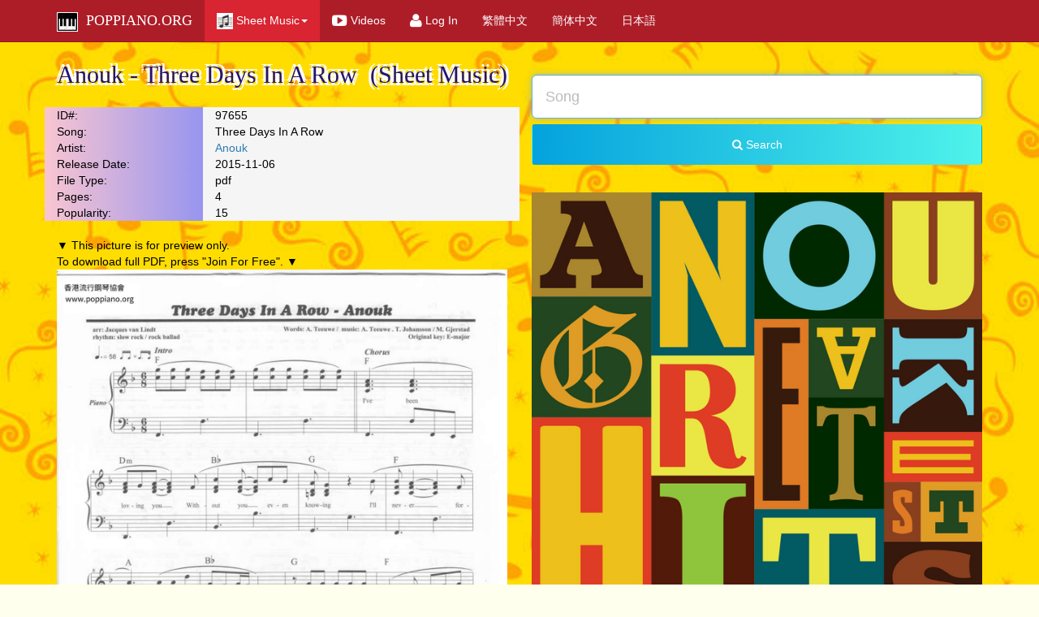

--- FILE ---
content_type: text/html; charset=UTF-8
request_url: https://www.poppiano.org/en/sheet/?id=97655
body_size: 12443
content:
	
	
<html lang="en" ng-app="myApp">
<!DOCTYPE html>	
<!--[if IE 8]>    <html class="no-js lt-ie9" lang="en"> <![endif]-->
<!--[if gt IE 8]><!--> <html class="no-js" lang="en"> <!--<![endif]-->
<head>
<meta charset = "UTF-8" />
<link rel="icon" type="image/x-icon" href="/favicon.ico">
	<link href="/ajax/amelia.css" rel="stylesheet">


	
<link rel="alternate" href="https://www.poppiano.org/sheet/?id=97655" hreflang="zh-TW" />
<link rel="alternate" href="https://www.poppiano.org/en/sheet/?id=97655" hreflang="en" />
<link rel="alternate" href="https://www.poppiano.org/cn/sheet/?id=97655" hreflang="zh-Hans" />
<link rel="alternate" href="https://www.poppiano.org/jp/sheet/?id=97655" hreflang="ja-JP" />
<meta name="viewport" content="width=device-width, initial-scale=1.0">
<meta name="apple-mobile-web-app-title" content="POPPIANO.ORG">
<meta name="keywords" content="piano, pop music, pop piano, free piano scores, free piano scores download, free sheet music download, free fake sheets, play by ear piano course, online piano lesson, improvisation, learn piano, piano class, adult piano lesson, adult piano, ">
<meta name="description" content=" PDF music sheets for free download, pop piano scores, " />
<meta name="robots" content="index, follow, noarchive" />


<title>★ Anouk-Three Days In A Row Sheet Music pdf,  - Free Score Download ★</title>



 

<style>
body {
background: #FFFFEE;	
		
	  background-repeat: no-repeat;
	  background-size: 100% auto;
		background-position: top center;
			
background-image: url('https://www.poppianohk.org/hero/yellow.jpg'), linear-gradient(109.6deg, rgb(255, 219, 47) 11.2%, rgb(244, 253, 0) 100.2%);
color: black;
}
.also {
color: blue;
text-decoration: none;

a:active {
    color: blue;
}
}
.sheetbox{
	display: block;
	background: white;
	-webkit-border-radius: 3px;
	-moz-border-radius: 3px;
	border-radius: 3px;
	color:#869690;
	padding:5px;
}
</style>	<!--<script>
  (function(i,s,o,g,r,a,m){i['GoogleAnalyticsObject']=r;i[r]=i[r]||function(){
  (i[r].q=i[r].q||[]).push(arguments)},i[r].l=1*new Date();a=s.createElement(o),
  m=s.getElementsByTagName(o)[0];a.async=1;a.src=g;m.parentNode.insertBefore(a,m)
  })(window,document,'script','//www.google-analytics.com/analytics.js','ga');

  ga('create', 'UA-8214163-1', 'poppiano.org');
  ga('send', 'pageview');
</script>-->
<!-- Global site tag (gtag.js) - Google Analytics -->
	

<script async src="https://www.googletagmanager.com/gtag/js?id=UA-8214163-1"></script>
<script>
  window.dataLayer = window.dataLayer || [];
  function gtag(){dataLayer.push(arguments);}
  gtag('js', new Date());

  gtag('config', 'UA-8214163-1');
</script>	
			</head>
  <body oncopy="return false" oncut="return false">
	  <style>
	  .error {
	  color: red;
	  background-color: yellow;
   }
	  </style>
	  <script type="text/ng-template" id="customTemplate.html">
  <a>
	  <span bind-html-unsafe="match.label | typeaheadHighlight:query"></span>
	  <i>({{match.model.a}})</i>
  </a>
</script>
	  
  <a href="#0" class="cd-top"></a>
	 <!-- Static navbar -->
	<div class="navbar navbar-default navbar-static-top" role="navigation">
	  <div class="container">
		<div class="navbar-header">
		  <button type="button" class="navbar-toggle" data-toggle="collapse" data-target=".navbar-collapse">
			<span class="sr-only">Toggle navigation</span>
			<span class="icon-bar"></span>
			<span class="icon-bar"></span>
			<span class="icon-bar"></span>
		  </button>
		  <a class="navbar-brand" href="/en/"><img class=icon src="[data-uri]">&nbsp;&nbsp;POPPIANO.ORG</a>
		</div>
		<div class="navbar-collapse collapse">
		  <ul class="nav navbar-nav">
	   
				   <li class="dropdown active">
			  <a href="#" class="dropdown-toggle" data-toggle="dropdown"><img width=20 class=icon src="[data-uri]"   >&nbsp;Sheet Music<span class="caret"></span></a>
			  <ul class="dropdown-menu" role="menu">
			  <li class="dropdown-header">Asia</li>
				  <li><a href="/en/gridshow.php?country=hk">Hong Kong artists</a></li>
				  <li><a href="/en/gridshow.php?country=tw">Taiwanese artists</a></li>
				  <li><a href="/en/gridshow.php?country=jp">Japanese artists</a></li>
				  <li><a href="/en/gridshow.php?country=kr">Korean artists</a></li>
				  <li><a href="/en/gridshow.php?country=cn">Chinese artists</a></li>
				  <li><a href="/en/gridshow.php?country=sg">Sinagaporean / Malay artists</a></li>
				  
				  <li class="dropdown-header">North America</li>

				  <li><a href="/en/gridshow.php?country=us">American artists</a></li>
				  <li><a href="/en/gridshow.php?country=ca">Canadian artists</a></li>
				  <li class="dropdown-header">Europe</li>

				  <li><a href="/en/gridshow.php?country=gb">British artists</a></li>
				  <li><a href="/en/gridshow.php?country=fr">French artists</a></li>

				<li><a href="/en/gridshow.php?country=de">German artists</a></li>
				<li><a href="/en/gridshow.php?country=it">Italian artists</a></li>
				<li class="dropdown-header">Oceania</li>

				<li><a href="/en/gridshow.php?country=au">Aussie/Kiwi artists</a></li>
				<li><a href="/en/gridshow.php?country=w">Other artists</a></li>

				<li class="divider"></li>
				<li class="dropdown-header">Other Genres</li>
				<li><a href="https://www.poppiano.org/en/gridshow.php?genre=classical">Classical</a></li>
<!--                <li><a href="/en/posters.php"></a></li>
--><!--                <li><a href="/en/?artisteng=Spiritual"></a></li>
			   <li><a href="https://www.poppiano.org/en/?collection=Korean"></a></li>
				<li><a href="https://www.poppiano.org/en/?artisteng=Japanese_movies"></a></li>--> 
				<li><a href="https://www.poppiano.org/en/?artisteng=Kid_songs"></a></li>
				<li class="divider"></li>
				  <li><a href="https://www.poppiano.org/en/member/login.php">Log In</a></li>
				  <li><a href="https://www.poppiano.org/en/member/register.php">Register</a></li>
				   <li><a href="https://www.poppiano.org/en/member/logout.php">Log Out</a></li>
				<li><a href="https://www.poppiano.org/en/upload.php">Upload Sheet</a></li>
						   <li><a href="https://www.poppiano.org/en/member/contact.php">Contact Us</a></li>
				<li><a href="https://www.poppiano.org/en/terms.php">Terms</a></li>
			  </ul>
			</li>


		 <li><a href="https://www.youtube.com/channel/UCw29vdLYtx-H9ZuFPUBuZKQ/playlists?sort=lad&view=1&flow=list" alt="TV channel"><i class="fa fa-youtube-play fa-lg"></i>&nbsp;Videos</a></li><li><a href="/en/member/login.php"><i class="fa fa-user fa-lg"></i>&nbsp;Log In</a></li><li><a href="https://www.poppiano.org/hk/sheet/?id=97655">繁體中文</a></li><li><a href="https://www.poppiano.org/cn/sheet/?id=97655">簡体中文</a></li><li><a href="https://www.poppiano.org/jp/sheet/?id=97655">日本語</a></li>			  
			 
 </ul>
 
		
		
		
		</div><!--/.nav-collapse -->
	  </div>
	</div>  
   

<script src="//ajax.googleapis.com/ajax/libs/jquery/1.9.1/jquery.min.js"></script>
		  <script src="https://cdnjs.cloudflare.com/ajax/libs/twitter-bootstrap/3.3.7/js/bootstrap.min.js"></script>
<link href="//cdnjs.cloudflare.com/ajax/libs/font-awesome/4.5.0/css/font-awesome.min.css" rel="stylesheet">
	<script src="https://ajax.googleapis.com/ajax/libs/angularjs/1.5.6/angular.min.js"></script>
	<script src="https://www.poppianohk.org/ajax/ui-bootstrap-tpls-0.9.0.js"></script><!--reqiured for angular typeahead-->
	<script src="/app/app.js"></script>
	 
	<div class="container"> <div class="row">
        <div class="col-sm-6">
 
<style>
h2 {
color: darkorchid;
    font-size: 25px;
    line-height: 30px;
    margin: 0 0 0px 0;
    text-shadow: 1px 1px 2px #789;
}


h1 {
color: #0B62A4;
    font-size: 30px;
    line-height: 40px;
    margin: 0 0 20px 0;
    text-shadow: 1px 1px 2px #789;
}
</style>

<style>
.text-outline {
	
  color: #241571; /* Text color */
  text-shadow: -3px -3px 0 white,  
			   3px -3px 0 white,
			   -3px 3px 0 white,
			   3px 3px 0 white; /*  outline */
}
</style><h1 class="text-outline">Anouk - Three Days In A Row&nbsp; (Sheet Music)</h1><div class=row>
<div class="col-xs-4 block grad-pink-purple">ID#:</span></div><div class="col-xs-8" style="background-color:WhiteSmoke">97655</div>
<div class="col-xs-4 block grad-pink-purple">Song:</span></div><div class="col-xs-8" style="background-color:WhiteSmoke">Three Days In A Row</div><div class="col-xs-4 block grad-pink-purple">Artist:</div><div class="col-xs-8"  style="background-color:WhiteSmoke">
<a href="/en/?artisteng=10919"><span  style="color: #2C7CB1">Anouk<span></a></div>
<div class="col-xs-4 block grad-pink-purple">Release Date:</div><div class="col-xs-8" style="background-color:WhiteSmoke">2015-11-06</div>
<div class="col-xs-4 block grad-pink-purple">File Type:</div><div class="col-xs-8" style="background-color:WhiteSmoke">pdf</div><div class="col-xs-4 block grad-pink-purple">Pages:</div><div class="col-xs-8" style="background-color:WhiteSmoke">4</div><div class="col-xs-4 block grad-pink-purple">Popularity:</div><div class="col-xs-8" style="background-color:WhiteSmoke">15</div></div><br>▼ This picture is for preview only. <br>
To download full PDF, press "Join For Free". ▼<br><img  class="img-responsive" alt="Three Days In A Row Score" src=https://www.poppianohk.org/sheetjpg/97655.jpg>▲ This picture is for preview only. <br>
To download full PDF, press "Join For Free". ▲<br><br />
        </div>  <br>
        <div class="col-sm-6">
<form name="x" ng-controller="autocompleteController" role="form"  method="get" action="/en/">
<input class="input-lg form-control" type="text" ng-model="selectedCountries" autocomplete="off" typeahead="c as c.country for c in countries | filter:$viewValue | limitTo:20" typeahead-min-length='1' typeahead-on-select='onSelectPart($item, $model, $label)' typeahead-template-url="customTemplate.html" name="search" placeholder="Song" class="form-control"  size="40"  autofocus="autofocus"><br style="line-height: 50%;">
<button class="btn grad-blue btn-block" style="height:50px;" type="submit"><i class="fa fa-search" aria-hidden="true"></i>&nbsp;Search</button>
            
</form>
<br>
<img src="https://www.poppianohk.org/pic/6HO62aYeb2gNOhKr8tJskH.jpg" class="img-responsive" alt="Three Days In A Row Anouk"><br><h2>Three Days In A Row  (Anouk) Sheet Music</h2>PDF download is for members only<br><br>
<form action=/en/member/login.php method=post>
<input type=hidden name=songid value="97655">
<button id=btn type="submit" class="grad-pink-orange btn btn-lg btn-primary btn-group-justified" style="color: white" >Log In</button>
            </form> 
<center>or<center>
<br><form action=/en/member/register.php method=post>
			<button	class="grad-gold btn btn-lg btn-info btn-group-justified">Join For Free</button>	  
            </form><br><br>
<script>
jQuery(document).ready(function($) {
    $(".clickable-row").click(function() {
        window.location = $(this).data("href");
    });
	
    $(".clickable-row").hover(function() {
        $(this).toggleClass("hover");
    });
		
	
});
</script>
<style>
tr.hover {
   cursor: pointer;
   /* whatever other hover styles you want */
}
</style>

       </div>  <br>
      </div>
	  </div>	<div id="footer2">
	  <div class="container">
		<div class="row">
		  <div class="span12">
			<h5>&copy;2025&nbsp;POPPIANO.ORG&nbsp;(US) 			</h5>

			<h5>			</h5>
		  </div>
		</div>
	  </div>
	</div>



	<!-- Demo -->

	<style>
	
  /* back-to-top */
.cd-top {
  display: inline-block;
  height: 40px;
  width: 40px;
  position: fixed;
  bottom: 40px;
  right: 10px;
  box-shadow: 0 0 10px rgba(0, 0, 0, 0.05);
  /* image replacement properties */
  overflow: hidden;
  text-indent: 100%;
  white-space: nowrap;
  background: rgba(232, 98, 86, 0.8) url([data-uri]) no-repeat center 50%;
  visibility: hidden;
  opacity: 0;
  -webkit-transition: opacity .3s 0s, visibility 0s .3s;
  -moz-transition: opacity .3s 0s, visibility 0s .3s;
  transition: opacity .3s 0s, visibility 0s .3s;
	  z-index: 100;
}
.cd-top.cd-is-visible, .cd-top.cd-fade-out, .no-touch .cd-top:hover {
  -webkit-transition: opacity .3s 0s, visibility 0s 0s;
  -moz-transition: opacity .3s 0s, visibility 0s 0s;
  transition: opacity .3s 0s, visibility 0s 0s;
}
.cd-top.cd-is-visible {
  /* the button becomes visible */
  visibility: visible;
  opacity: 1;
}
.cd-top.cd-fade-out {
  /* if the user keeps scrolling down, the button is out of focus and becomes less visible */
  opacity: .5;
}
.no-touch .cd-top:hover {
  background-color: #e86256;
  opacity: 1;
}
@media only screen and (min-width: 768px) {
  .cd-top {
	right: 20px;
	bottom: 20px;
  }
}
@media only screen and (min-width: 1024px) {
  .cd-top {
	height: 60px;
	width: 60px;
	right: 30px;
	bottom: 30px;
  }
}

  /* end back-to-top */
  
	  
	body {
	font-family: 'Oswald', sans-serif;
	}



.orange{
	background: #ff8a3c;
}
.darkCyan{
	background: #42bdc2;
}
.forestGreen{
	background: #7fc242;
}
.yellow {
	background: #ffd800;
}
.dodgerBlue {
	background: #388bd1;
}
.darkBlue {
	background: #00008b;
}
.skyBlue {
	background: #a1def8;
}

.zombieGreen {
	background: #3fbf79;
}

.violet {
	background: #db6ac5;
}
.yellowLight {
	background: #fee664;
}
.steelGray {
	background: #cad3d0;
}
.CornflowerBlue {
	background: CornflowerBlue;
}
.block {
display: block;	
}

.purple{
	background-color:#7d3bb6 linear-gradient(to right, rgb(251, 113, 133), rgb(217, 70, 239), rgb(99, 102, 241));
	
}
.purple:hover{
	background:#9B355D;
}

.red:hover{
	background:#DC3663;
}
.pink{
	background:#FE7BA3;
}
.pink:hover{
	background:#E46C91;
}





/* Responsive Stuff */


@media (max-width: 979px) {
	.navbar-fixed-top .navbar-inner, .navbar-fixed-bottom .navbar-inner {
	padding: 0px;
	}
	.navbar-fixed-top, .navbar-fixed-bottom {
	position: fixed;
	}
}
@media (max-width: 768px) {
	.navbar.navbar-fixed-top{
		position: static;
	}
	.btn.btn-navbar{
		margin: 9px 20px 9px 8px;
		padding: 10px 10px;
	}
	.nav-collapse .nav > li{
		border-top: 1px solid #e1e6dd;
		text-align: center;
	
	}
	#header .logo{
		margin-top:40px;
		margin: 20px auto 0px;
		float: none;
		height: 150px;
	}
	#header {
		text-align: center;
		padding: 60px 0px 30px;
	}
	#header h1{
		margin: 10px 0;
	}
	#header h3{
	margin-bottom: 10px;
	width: auto;
	padding: 0px 20px;
	}
	h1 {
		font-size: 38px;
		margin: 20px 0;
	}
	h2 {
		font-size: 24px;
	}
	h3 {
		font-size: 20px;
	}
	h4 {
		font-size: 16px;
	}
	h5 {
		font-size: 13px;
	}
	h6 {
		font-size: 12px;
	}

}

.grad-jam {
	color: white;
  background: #d1036f linear-gradient(91.78deg, #d1036f 2.57%, #b6005f 96.33%);
}

.grad-jam:hover{
	color: white;
	background: #e7017a linear-gradient(91.78deg, #e7017a 2.57%, #df4a1f 96.33%);

}

.grad-pink-orange {
	color: white;
 background: #e7017a linear-gradient(91.78deg, #e7017a 2.57%, #df4a1f 96.33%);
}
.grad-blue-green {
	color: white !important;
  background: #0090ca linear-gradient(101.87deg, #0090ca 0%, #00bfad 105.55%);
}

.grad-blue{
	color: white;
 background: #1A2F84 linear-gradient(101.87deg, #1A2F84 0%, #1B3E8A 105.55%);
}

.grad-light-blue{
	color: black;
 background: #0090ca linear-gradient(101.87deg, #1B3E8A 0%, #25b9c4 105.55%);
}

.grad-sunrise {
	color: white;
   background: #e7017a linear-gradient(91.78deg, #f0047f 0%, #fc814a 100%);
}
.grad-blue {
   background: #e7017a linear-gradient(91.78deg, #04a2dd 0%, #4ff3ea 100%);
}
.grad-pink-purple{
	color: black;
   background: #9795EF linear-gradient(91.78deg, #F9C5D1 0%, #9795EF 100%);
}

.grad-gold {
	color: black;
   background: #e7017a linear-gradient(91.78deg, #ffc803 0%, #fc814a 100%);
}

@media (max-width: 480px) {
	.navbar-fixed-top, .navbar-fixed-bottom {
	position: static;
	}
	#header {
		text-align: center;
		padding: 20px 0px 20px;
	}
	#header .logo{
		margin-top:0px;
	}

}

.rotating {
  display: inline-block;
  -webkit-transform-style: preserve-3d;
  -moz-transform-style: preserve-3d;
  -ms-transform-style: preserve-3d;
  -o-transform-style: preserve-3d;
  transform-style: preserve-3d;
  -webkit-transform: rotateX(0) rotateY(0) rotateZ(0);
  -moz-transform: rotateX(0) rotateY(0) rotateZ(0);
  -ms-transform: rotateX(0) rotateY(0) rotateZ(0);
  -o-transform: rotateX(0) rotateY(0) rotateZ(0);
  transform: rotateX(0) rotateY(0) rotateZ(0);
  -webkit-transition: 0.5s;
  -moz-transition: 0.5s;
  -ms-transition: 0.5s;
  -o-transition: 0.5s;
  transition: 0.5s;
  -webkit-transform-origin-x: 50%;
}

.rotating.flip {
  position: relative;
}

.rotating .front, .rotating .back {
  left: 0;
  top: 0;
  -webkit-backface-visibility: hidden;
  -moz-backface-visibility: hidden;
  -ms-backface-visibility: hidden;
  -o-backface-visibility: hidden;
  backface-visibility: hidden;
}

.rotating .front {
  position: absolute;
  display: inline-block;
  -webkit-transform: translate3d(0,0,1px);
  -moz-transform: translate3d(0,0,1px);
  -ms-transform: translate3d(0,0,1px);
  -o-transform: translate3d(0,0,1px);
  transform: translate3d(0,0,1px);
}

.rotating.flip .front {
  z-index: 1;
}

.rotating .back {
  display: block;
  opacity: 0;
}

.rotating.flip .back {
  z-index: 2;
  display: block;
  opacity: 1;
  
  -webkit-transform: rotateY(180deg) translate3d(0,0,0);
  -moz-transform: rotateY(180deg) translate3d(0,0,0);
  -ms-transform: rotateY(180deg) translate3d(0,0,0);
  -o-transform: rotateY(180deg) translate3d(0,0,0);
  transform: rotateY(180deg) translate3d(0,0,0);
}

.rotating.flip.up .back {
  -webkit-transform: rotateX(180deg) translate3d(0,0,0);
  -moz-transform: rotateX(180deg) translate3d(0,0,0);
  -ms-transform: rotateX(180deg) translate3d(0,0,0);
  -o-transform: rotateX(180deg) translate3d(0,0,0);
  transform: rotateX(180deg) translate3d(0,0,0);
}
		
		

/* The ribbons */

.corner-ribbon{
  width: 45px;
  background: #e43;
  position: absolute;
  top: 8px;
  left: -0px;
  text-align: center;
  line-height: 20px;
  letter-spacing: 1px;
  color: #f0f0f0;
  transform: rotate(-45deg);
  -webkit-transform: rotate(-45deg);
}

/* Custom styles */

.corner-ribbon.sticky{
  position: fixed;
}

.corner-ribbon.shadow{
  box-shadow: 0 0 3px rgba(0,0,0,.3);
}

/* Different positions */

.corner-ribbon.top-left{
  top: 15px;
  left: 15px;
  transform: rotate(-45deg);
  -webkit-transform: rotate(-45deg);
}

.corner-ribbon.top-right{
  top: 15px;
  right: 15px;
  left: auto;
  transform: rotate(45deg);
  -webkit-transform: rotate(45deg);
}

.corner-ribbon.bottom-left{
  top: auto;
  bottom: 25px;
  left: -50px;
  transform: rotate(45deg);
  -webkit-transform: rotate(45deg);
}

.corner-ribbon.bottom-right{
  top: auto;
  right: -50px;
  bottom: 25px;
  left: auto;
  transform: rotate(-45deg);
  -webkit-transform: rotate(-45deg);
}

/* Colors */

.corner-ribbon.white{background: #f0f0f0; color: #555;}
.corner-ribbon.black{background: #333;}
.corner-ribbon.grey{background: #999;}
.corner-ribbon.blue{background: #39d;}
.corner-ribbon.green{background: #2c7;}
.corner-ribbon.turquoise{background: #1b9;}
.corner-ribbon.purple{background: #95b;}
.corner-ribbon.red{background: #e43;}
.corner-ribbon.orange{background: #e82;}
.corner-ribbon.yellow{background: #ec0;}		

	</style>


	<script>
	$(document).ready(function() {
//back-to-top
var offset = 300,
		//browser window scroll (in pixels) after which the "back to top" link opacity is reduced
		offset_opacity = 1200,
		//duration of the top scrolling animation (in ms)
		scroll_top_duration = 700,
		//grab the "back to top" link
		$back_to_top = $('.cd-top');

	//hide or show the "back to top" link
	$(window).scroll(function(){
		( $(this).scrollTop() > offset ) ? $back_to_top.addClass('cd-is-visible') : $back_to_top.removeClass('cd-is-visible cd-fade-out');
		if( $(this).scrollTop() > offset_opacity ) { 
			$back_to_top.addClass('cd-fade-out');
		}
	});

	//smooth scroll to top
	$back_to_top.on('click', function(event){
		event.preventDefault();
		$('body,html').animate({
			scrollTop: 0 ,
			 }, scroll_top_duration
		);
	});
	
			
	
	});
	</script>



  </body>
</html>
 
